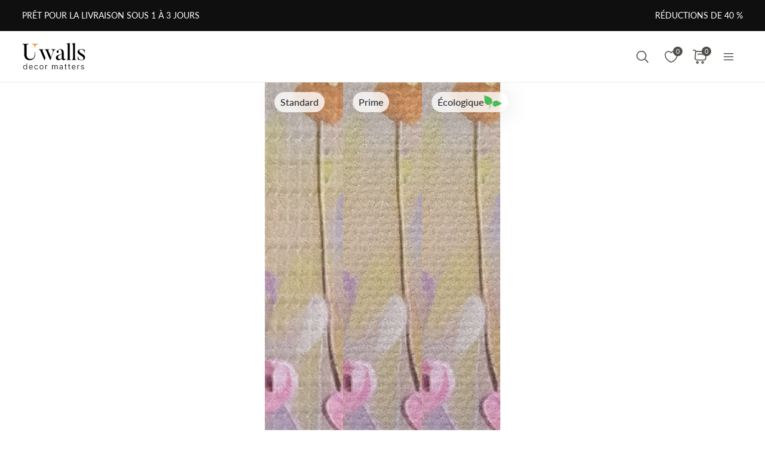

--- FILE ---
content_type: text/html; charset=UTF-8
request_url: https://uwalls.fr/ajax/getcartitemscount
body_size: -130
content:
{"cart_items_count":0,"analytics_data":{"country":"US","state":"","state_code":"","device_type":"desktop","timestamp":1767704312}}

--- FILE ---
content_type: image/svg+xml
request_url: https://uwalls.fr/img/redesign/icons/icon-black-checkbox-active.svg
body_size: 281
content:
<svg width="24" height="24" viewBox="0 0 24 24" fill="none" xmlns="http://www.w3.org/2000/svg">
<g id="Seleced ">
<g id="Ellipse 1479" filter="url(#filter0_b_5066_23706)">
<circle cx="12" cy="12" r="12" fill="#0F0F0F"/>
</g>
<path id="Vector" d="M16.7069 9.92232C17.1312 9.44693 17.09 8.71758 16.6146 8.29317C16.1392 7.86874 15.4098 7.91003 14.9854 8.38538L10.3517 13.5752L9.01462 12.0777C8.59013 11.6023 7.86073 11.5611 7.38538 11.9854C6.91003 12.4098 6.86874 13.1392 7.29317 13.6146L9.49093 16.0761C9.70985 16.3214 10.0229 16.4615 10.3517 16.4615C10.6803 16.4615 10.9934 16.3214 11.2123 16.0761L16.7069 9.92232Z" fill="white"/>
</g>
<defs>
<filter id="filter0_b_5066_23706" x="-4" y="-4" width="32" height="32" filterUnits="userSpaceOnUse" color-interpolation-filters="sRGB">
<feFlood flood-opacity="0" result="BackgroundImageFix"/>
<feGaussianBlur in="BackgroundImageFix" stdDeviation="2"/>
<feComposite in2="SourceAlpha" operator="in" result="effect1_backgroundBlur_5066_23706"/>
<feBlend mode="normal" in="SourceGraphic" in2="effect1_backgroundBlur_5066_23706" result="shape"/>
</filter>
</defs>
</svg>
